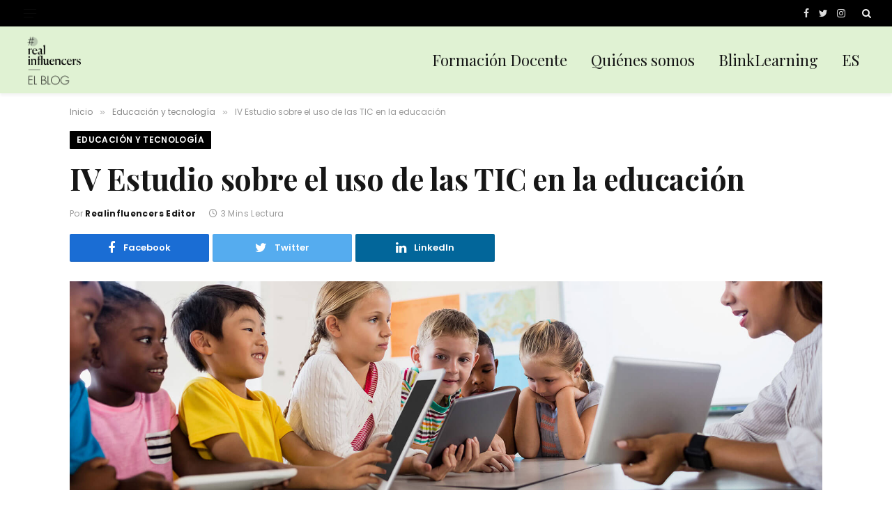

--- FILE ---
content_type: text/html; charset=UTF-8
request_url: https://www.realinfluencers.es/2018/11/13/iv-estudio-sobre-el-uso-de-la-tecnologia-en-la-educacion/
body_size: 14466
content:

<!DOCTYPE html>
<html lang="es-ES" class="s-light site-s-light">

<head>

	<meta charset="UTF-8" />
	<meta name="viewport" content="width=device-width, initial-scale=1" />
	<meta name='robots' content='index, follow, max-image-preview:large, max-snippet:-1, max-video-preview:-1' />
<link rel="alternate" hreflang="es" href="https://www.realinfluencers.es/2018/11/13/iv-estudio-sobre-el-uso-de-la-tecnologia-en-la-educacion/" />
<link rel="alternate" hreflang="x-default" href="https://www.realinfluencers.es/2018/11/13/iv-estudio-sobre-el-uso-de-la-tecnologia-en-la-educacion/" />

	<!-- This site is optimized with the Yoast SEO plugin v19.1 - https://yoast.com/wordpress/plugins/seo/ -->
	<title>IV Estudio sobre el uso de las TIC en la educación - Realinfluencers</title><link rel="preload" as="image" imagesrcset="https://www.realinfluencers.es/wp-content/uploads/2018/11/portada-entrada-estu.jpg" imagesizes="(max-width: 1200px) 100vw, 1200px" /><link rel="preload" as="font" href="https://www.realinfluencers.es/wp-content/themes/smart-mag/css/icons/fonts/ts-icons.woff2?v2.3" type="font/woff2" crossorigin="anonymous" />
	<meta name="description" content="Ya tenemos los resultados de nuestro Estudio sobre el uso de las TIC en la educación. Este año destaca por la inclusión de 5 países." />
	<link rel="canonical" href="https://www.realinfluencers.es/2018/11/13/iv-estudio-sobre-el-uso-de-la-tecnologia-en-la-educacion/" />
	<meta property="og:locale" content="es_ES" />
	<meta property="og:type" content="article" />
	<meta property="og:title" content="IV Estudio sobre el uso de las TIC en la educación - Realinfluencers" />
	<meta property="og:description" content="Ya tenemos los resultados de nuestro Estudio sobre el uso de las TIC en la educación. Este año destaca por la inclusión de 5 países." />
	<meta property="og:url" content="https://www.realinfluencers.es/2018/11/13/iv-estudio-sobre-el-uso-de-la-tecnologia-en-la-educacion/" />
	<meta property="og:site_name" content="Realinfluencers" />
	<meta property="article:publisher" content="https://www.facebook.com/blinklearning/" />
	<meta property="article:published_time" content="2018-11-13T09:19:04+00:00" />
	<meta property="article:modified_time" content="2020-01-16T15:24:51+00:00" />
	<meta property="og:image" content="https://www.realinfluencers.es/wp-content/uploads/2018/11/portada-entrada-estu.jpg" />
	<meta property="og:image:width" content="1920" />
	<meta property="og:image:height" content="992" />
	<meta property="og:image:type" content="image/jpeg" />
	<meta name="twitter:card" content="summary" />
	<meta name="twitter:creator" content="@Blinklearning" />
	<meta name="twitter:site" content="@Blinklearning" />
	<meta name="twitter:label1" content="Escrito por" />
	<meta name="twitter:data1" content="Realinfluencers Editor" />
	<meta name="twitter:label2" content="Tiempo de lectura" />
	<meta name="twitter:data2" content="3 minutos" />
	<script type="application/ld+json" class="yoast-schema-graph">{"@context":"https://schema.org","@graph":[{"@type":"Organization","@id":"https://www.realinfluencers.es/#organization","name":"BlinkLearning","url":"https://www.realinfluencers.es/","sameAs":["https://www.instagram.com/blinklearning_/","https://es.linkedin.com/company/blinklearning","https://www.youtube.com/user/blinklearning","https://www.facebook.com/blinklearning/","https://twitter.com/Blinklearning"],"logo":{"@type":"ImageObject","inLanguage":"es","@id":"https://www.realinfluencers.es/#/schema/logo/image/","url":"https://www.realinfluencers.es/wp-content/uploads/2019/09/Blink-fondoblanco.png","contentUrl":"https://www.realinfluencers.es/wp-content/uploads/2019/09/Blink-fondoblanco.png","width":1183,"height":624,"caption":"BlinkLearning"},"image":{"@id":"https://www.realinfluencers.es/#/schema/logo/image/"}},{"@type":"WebSite","@id":"https://www.realinfluencers.es/#website","url":"https://www.realinfluencers.es/","name":"Realinfluencers","description":"Formación continua para docentes","publisher":{"@id":"https://www.realinfluencers.es/#organization"},"potentialAction":[{"@type":"SearchAction","target":{"@type":"EntryPoint","urlTemplate":"https://www.realinfluencers.es/?s={search_term_string}"},"query-input":"required name=search_term_string"}],"inLanguage":"es"},{"@type":"ImageObject","inLanguage":"es","@id":"https://www.realinfluencers.es/2018/11/13/iv-estudio-sobre-el-uso-de-la-tecnologia-en-la-educacion/#primaryimage","url":"https://www.realinfluencers.es/wp-content/uploads/2018/11/portada-entrada-estu.jpg","contentUrl":"https://www.realinfluencers.es/wp-content/uploads/2018/11/portada-entrada-estu.jpg","width":1920,"height":992,"caption":"Survey on the Use of Technology in Education"},{"@type":"WebPage","@id":"https://www.realinfluencers.es/2018/11/13/iv-estudio-sobre-el-uso-de-la-tecnologia-en-la-educacion/#webpage","url":"https://www.realinfluencers.es/2018/11/13/iv-estudio-sobre-el-uso-de-la-tecnologia-en-la-educacion/","name":"IV Estudio sobre el uso de las TIC en la educación - Realinfluencers","isPartOf":{"@id":"https://www.realinfluencers.es/#website"},"primaryImageOfPage":{"@id":"https://www.realinfluencers.es/2018/11/13/iv-estudio-sobre-el-uso-de-la-tecnologia-en-la-educacion/#primaryimage"},"datePublished":"2018-11-13T09:19:04+00:00","dateModified":"2020-01-16T15:24:51+00:00","description":"Ya tenemos los resultados de nuestro Estudio sobre el uso de las TIC en la educación. Este año destaca por la inclusión de 5 países.","breadcrumb":{"@id":"https://www.realinfluencers.es/2018/11/13/iv-estudio-sobre-el-uso-de-la-tecnologia-en-la-educacion/#breadcrumb"},"inLanguage":"es","potentialAction":[{"@type":"ReadAction","target":["https://www.realinfluencers.es/2018/11/13/iv-estudio-sobre-el-uso-de-la-tecnologia-en-la-educacion/"]}]},{"@type":"BreadcrumbList","@id":"https://www.realinfluencers.es/2018/11/13/iv-estudio-sobre-el-uso-de-la-tecnologia-en-la-educacion/#breadcrumb","itemListElement":[{"@type":"ListItem","position":1,"name":"Portada","item":"https://www.realinfluencers.es/"},{"@type":"ListItem","position":2,"name":"IV Estudio sobre el uso de las TIC en la educación"}]},{"@type":"Article","@id":"https://www.realinfluencers.es/2018/11/13/iv-estudio-sobre-el-uso-de-la-tecnologia-en-la-educacion/#article","isPartOf":{"@id":"https://www.realinfluencers.es/2018/11/13/iv-estudio-sobre-el-uso-de-la-tecnologia-en-la-educacion/#webpage"},"author":{"@id":"https://www.realinfluencers.es/#/schema/person/df5e11479909b05a948d2b1292167fc4"},"headline":"IV Estudio sobre el uso de las TIC en la educación","datePublished":"2018-11-13T09:19:04+00:00","dateModified":"2020-01-16T15:24:51+00:00","mainEntityOfPage":{"@id":"https://www.realinfluencers.es/2018/11/13/iv-estudio-sobre-el-uso-de-la-tecnologia-en-la-educacion/#webpage"},"wordCount":639,"commentCount":10,"publisher":{"@id":"https://www.realinfluencers.es/#organization"},"image":{"@id":"https://www.realinfluencers.es/2018/11/13/iv-estudio-sobre-el-uso-de-la-tecnologia-en-la-educacion/#primaryimage"},"thumbnailUrl":"https://www.realinfluencers.es/wp-content/uploads/2018/11/portada-entrada-estu.jpg","keywords":["#realinfluencers","blinklearning","educación","estudiotic","tecnología"],"articleSection":["Educación y tecnología"],"inLanguage":"es","potentialAction":[{"@type":"CommentAction","name":"Comment","target":["https://www.realinfluencers.es/2018/11/13/iv-estudio-sobre-el-uso-de-la-tecnologia-en-la-educacion/#respond"]}]},{"@type":"Person","@id":"https://www.realinfluencers.es/#/schema/person/df5e11479909b05a948d2b1292167fc4","name":"Realinfluencers Editor","url":"https://www.realinfluencers.es/author/redaccion-realinfluencers/"}]}</script>
	<!-- / Yoast SEO plugin. -->


<link rel='dns-prefetch' href='//fonts.googleapis.com' />
<link rel='dns-prefetch' href='//s.w.org' />
<link rel="alternate" type="application/rss+xml" title="Realinfluencers &raquo; Feed" href="https://www.realinfluencers.es/feed/" />
<link rel="alternate" type="application/rss+xml" title="Realinfluencers &raquo; Feed de los comentarios" href="https://www.realinfluencers.es/comments/feed/" />
<link rel="alternate" type="application/rss+xml" title="Realinfluencers &raquo; Comentario IV Estudio sobre el uso de las TIC en la educación del feed" href="https://www.realinfluencers.es/2018/11/13/iv-estudio-sobre-el-uso-de-la-tecnologia-en-la-educacion/feed/" />
<script type="text/javascript">
window._wpemojiSettings = {"baseUrl":"https:\/\/s.w.org\/images\/core\/emoji\/14.0.0\/72x72\/","ext":".png","svgUrl":"https:\/\/s.w.org\/images\/core\/emoji\/14.0.0\/svg\/","svgExt":".svg","source":{"concatemoji":"https:\/\/www.realinfluencers.es\/wp-includes\/js\/wp-emoji-release.min.js?ver=6.0.11"}};
/*! This file is auto-generated */
!function(e,a,t){var n,r,o,i=a.createElement("canvas"),p=i.getContext&&i.getContext("2d");function s(e,t){var a=String.fromCharCode,e=(p.clearRect(0,0,i.width,i.height),p.fillText(a.apply(this,e),0,0),i.toDataURL());return p.clearRect(0,0,i.width,i.height),p.fillText(a.apply(this,t),0,0),e===i.toDataURL()}function c(e){var t=a.createElement("script");t.src=e,t.defer=t.type="text/javascript",a.getElementsByTagName("head")[0].appendChild(t)}for(o=Array("flag","emoji"),t.supports={everything:!0,everythingExceptFlag:!0},r=0;r<o.length;r++)t.supports[o[r]]=function(e){if(!p||!p.fillText)return!1;switch(p.textBaseline="top",p.font="600 32px Arial",e){case"flag":return s([127987,65039,8205,9895,65039],[127987,65039,8203,9895,65039])?!1:!s([55356,56826,55356,56819],[55356,56826,8203,55356,56819])&&!s([55356,57332,56128,56423,56128,56418,56128,56421,56128,56430,56128,56423,56128,56447],[55356,57332,8203,56128,56423,8203,56128,56418,8203,56128,56421,8203,56128,56430,8203,56128,56423,8203,56128,56447]);case"emoji":return!s([129777,127995,8205,129778,127999],[129777,127995,8203,129778,127999])}return!1}(o[r]),t.supports.everything=t.supports.everything&&t.supports[o[r]],"flag"!==o[r]&&(t.supports.everythingExceptFlag=t.supports.everythingExceptFlag&&t.supports[o[r]]);t.supports.everythingExceptFlag=t.supports.everythingExceptFlag&&!t.supports.flag,t.DOMReady=!1,t.readyCallback=function(){t.DOMReady=!0},t.supports.everything||(n=function(){t.readyCallback()},a.addEventListener?(a.addEventListener("DOMContentLoaded",n,!1),e.addEventListener("load",n,!1)):(e.attachEvent("onload",n),a.attachEvent("onreadystatechange",function(){"complete"===a.readyState&&t.readyCallback()})),(e=t.source||{}).concatemoji?c(e.concatemoji):e.wpemoji&&e.twemoji&&(c(e.twemoji),c(e.wpemoji)))}(window,document,window._wpemojiSettings);
</script>
<style type="text/css">
img.wp-smiley,
img.emoji {
	display: inline !important;
	border: none !important;
	box-shadow: none !important;
	height: 1em !important;
	width: 1em !important;
	margin: 0 0.07em !important;
	vertical-align: -0.1em !important;
	background: none !important;
	padding: 0 !important;
}
</style>
	<link rel='stylesheet' id='sdm-styles-css'  href='https://www.realinfluencers.es/wp-content/plugins/simple-download-monitor/css/sdm_wp_styles.css?ver=6.0.11' type='text/css' media='all' />
<link rel='stylesheet' id='wp-block-library-css'  href='https://www.realinfluencers.es/wp-includes/css/dist/block-library/style.min.css?ver=6.0.11' type='text/css' media='all' />
<style id='global-styles-inline-css' type='text/css'>
body{--wp--preset--color--black: #000000;--wp--preset--color--cyan-bluish-gray: #abb8c3;--wp--preset--color--white: #ffffff;--wp--preset--color--pale-pink: #f78da7;--wp--preset--color--vivid-red: #cf2e2e;--wp--preset--color--luminous-vivid-orange: #ff6900;--wp--preset--color--luminous-vivid-amber: #fcb900;--wp--preset--color--light-green-cyan: #7bdcb5;--wp--preset--color--vivid-green-cyan: #00d084;--wp--preset--color--pale-cyan-blue: #8ed1fc;--wp--preset--color--vivid-cyan-blue: #0693e3;--wp--preset--color--vivid-purple: #9b51e0;--wp--preset--gradient--vivid-cyan-blue-to-vivid-purple: linear-gradient(135deg,rgba(6,147,227,1) 0%,rgb(155,81,224) 100%);--wp--preset--gradient--light-green-cyan-to-vivid-green-cyan: linear-gradient(135deg,rgb(122,220,180) 0%,rgb(0,208,130) 100%);--wp--preset--gradient--luminous-vivid-amber-to-luminous-vivid-orange: linear-gradient(135deg,rgba(252,185,0,1) 0%,rgba(255,105,0,1) 100%);--wp--preset--gradient--luminous-vivid-orange-to-vivid-red: linear-gradient(135deg,rgba(255,105,0,1) 0%,rgb(207,46,46) 100%);--wp--preset--gradient--very-light-gray-to-cyan-bluish-gray: linear-gradient(135deg,rgb(238,238,238) 0%,rgb(169,184,195) 100%);--wp--preset--gradient--cool-to-warm-spectrum: linear-gradient(135deg,rgb(74,234,220) 0%,rgb(151,120,209) 20%,rgb(207,42,186) 40%,rgb(238,44,130) 60%,rgb(251,105,98) 80%,rgb(254,248,76) 100%);--wp--preset--gradient--blush-light-purple: linear-gradient(135deg,rgb(255,206,236) 0%,rgb(152,150,240) 100%);--wp--preset--gradient--blush-bordeaux: linear-gradient(135deg,rgb(254,205,165) 0%,rgb(254,45,45) 50%,rgb(107,0,62) 100%);--wp--preset--gradient--luminous-dusk: linear-gradient(135deg,rgb(255,203,112) 0%,rgb(199,81,192) 50%,rgb(65,88,208) 100%);--wp--preset--gradient--pale-ocean: linear-gradient(135deg,rgb(255,245,203) 0%,rgb(182,227,212) 50%,rgb(51,167,181) 100%);--wp--preset--gradient--electric-grass: linear-gradient(135deg,rgb(202,248,128) 0%,rgb(113,206,126) 100%);--wp--preset--gradient--midnight: linear-gradient(135deg,rgb(2,3,129) 0%,rgb(40,116,252) 100%);--wp--preset--duotone--dark-grayscale: url('#wp-duotone-dark-grayscale');--wp--preset--duotone--grayscale: url('#wp-duotone-grayscale');--wp--preset--duotone--purple-yellow: url('#wp-duotone-purple-yellow');--wp--preset--duotone--blue-red: url('#wp-duotone-blue-red');--wp--preset--duotone--midnight: url('#wp-duotone-midnight');--wp--preset--duotone--magenta-yellow: url('#wp-duotone-magenta-yellow');--wp--preset--duotone--purple-green: url('#wp-duotone-purple-green');--wp--preset--duotone--blue-orange: url('#wp-duotone-blue-orange');--wp--preset--font-size--small: 13px;--wp--preset--font-size--medium: 20px;--wp--preset--font-size--large: 36px;--wp--preset--font-size--x-large: 42px;}.has-black-color{color: var(--wp--preset--color--black) !important;}.has-cyan-bluish-gray-color{color: var(--wp--preset--color--cyan-bluish-gray) !important;}.has-white-color{color: var(--wp--preset--color--white) !important;}.has-pale-pink-color{color: var(--wp--preset--color--pale-pink) !important;}.has-vivid-red-color{color: var(--wp--preset--color--vivid-red) !important;}.has-luminous-vivid-orange-color{color: var(--wp--preset--color--luminous-vivid-orange) !important;}.has-luminous-vivid-amber-color{color: var(--wp--preset--color--luminous-vivid-amber) !important;}.has-light-green-cyan-color{color: var(--wp--preset--color--light-green-cyan) !important;}.has-vivid-green-cyan-color{color: var(--wp--preset--color--vivid-green-cyan) !important;}.has-pale-cyan-blue-color{color: var(--wp--preset--color--pale-cyan-blue) !important;}.has-vivid-cyan-blue-color{color: var(--wp--preset--color--vivid-cyan-blue) !important;}.has-vivid-purple-color{color: var(--wp--preset--color--vivid-purple) !important;}.has-black-background-color{background-color: var(--wp--preset--color--black) !important;}.has-cyan-bluish-gray-background-color{background-color: var(--wp--preset--color--cyan-bluish-gray) !important;}.has-white-background-color{background-color: var(--wp--preset--color--white) !important;}.has-pale-pink-background-color{background-color: var(--wp--preset--color--pale-pink) !important;}.has-vivid-red-background-color{background-color: var(--wp--preset--color--vivid-red) !important;}.has-luminous-vivid-orange-background-color{background-color: var(--wp--preset--color--luminous-vivid-orange) !important;}.has-luminous-vivid-amber-background-color{background-color: var(--wp--preset--color--luminous-vivid-amber) !important;}.has-light-green-cyan-background-color{background-color: var(--wp--preset--color--light-green-cyan) !important;}.has-vivid-green-cyan-background-color{background-color: var(--wp--preset--color--vivid-green-cyan) !important;}.has-pale-cyan-blue-background-color{background-color: var(--wp--preset--color--pale-cyan-blue) !important;}.has-vivid-cyan-blue-background-color{background-color: var(--wp--preset--color--vivid-cyan-blue) !important;}.has-vivid-purple-background-color{background-color: var(--wp--preset--color--vivid-purple) !important;}.has-black-border-color{border-color: var(--wp--preset--color--black) !important;}.has-cyan-bluish-gray-border-color{border-color: var(--wp--preset--color--cyan-bluish-gray) !important;}.has-white-border-color{border-color: var(--wp--preset--color--white) !important;}.has-pale-pink-border-color{border-color: var(--wp--preset--color--pale-pink) !important;}.has-vivid-red-border-color{border-color: var(--wp--preset--color--vivid-red) !important;}.has-luminous-vivid-orange-border-color{border-color: var(--wp--preset--color--luminous-vivid-orange) !important;}.has-luminous-vivid-amber-border-color{border-color: var(--wp--preset--color--luminous-vivid-amber) !important;}.has-light-green-cyan-border-color{border-color: var(--wp--preset--color--light-green-cyan) !important;}.has-vivid-green-cyan-border-color{border-color: var(--wp--preset--color--vivid-green-cyan) !important;}.has-pale-cyan-blue-border-color{border-color: var(--wp--preset--color--pale-cyan-blue) !important;}.has-vivid-cyan-blue-border-color{border-color: var(--wp--preset--color--vivid-cyan-blue) !important;}.has-vivid-purple-border-color{border-color: var(--wp--preset--color--vivid-purple) !important;}.has-vivid-cyan-blue-to-vivid-purple-gradient-background{background: var(--wp--preset--gradient--vivid-cyan-blue-to-vivid-purple) !important;}.has-light-green-cyan-to-vivid-green-cyan-gradient-background{background: var(--wp--preset--gradient--light-green-cyan-to-vivid-green-cyan) !important;}.has-luminous-vivid-amber-to-luminous-vivid-orange-gradient-background{background: var(--wp--preset--gradient--luminous-vivid-amber-to-luminous-vivid-orange) !important;}.has-luminous-vivid-orange-to-vivid-red-gradient-background{background: var(--wp--preset--gradient--luminous-vivid-orange-to-vivid-red) !important;}.has-very-light-gray-to-cyan-bluish-gray-gradient-background{background: var(--wp--preset--gradient--very-light-gray-to-cyan-bluish-gray) !important;}.has-cool-to-warm-spectrum-gradient-background{background: var(--wp--preset--gradient--cool-to-warm-spectrum) !important;}.has-blush-light-purple-gradient-background{background: var(--wp--preset--gradient--blush-light-purple) !important;}.has-blush-bordeaux-gradient-background{background: var(--wp--preset--gradient--blush-bordeaux) !important;}.has-luminous-dusk-gradient-background{background: var(--wp--preset--gradient--luminous-dusk) !important;}.has-pale-ocean-gradient-background{background: var(--wp--preset--gradient--pale-ocean) !important;}.has-electric-grass-gradient-background{background: var(--wp--preset--gradient--electric-grass) !important;}.has-midnight-gradient-background{background: var(--wp--preset--gradient--midnight) !important;}.has-small-font-size{font-size: var(--wp--preset--font-size--small) !important;}.has-medium-font-size{font-size: var(--wp--preset--font-size--medium) !important;}.has-large-font-size{font-size: var(--wp--preset--font-size--large) !important;}.has-x-large-font-size{font-size: var(--wp--preset--font-size--x-large) !important;}
</style>
<link rel='stylesheet' id='contact-form-7-css'  href='https://www.realinfluencers.es/wp-content/plugins/contact-form-7/includes/css/styles.css?ver=5.5.6.1' type='text/css' media='all' />
<link rel='stylesheet' id='tfba_socialfeed_style-css'  href='https://www.realinfluencers.es/wp-content/plugins/twitter-feed-by-arrowplugins-premium-1.0/includes/../css/jquery.socialfeed.css?ver=1.0.0' type='text/css' media='all' />
<link rel='stylesheet' id='wpml-legacy-dropdown-0-css'  href='//www.realinfluencers.es/wp-content/plugins/sitepress-multilingual-cms/templates/language-switchers/legacy-dropdown/style.min.css?ver=1' type='text/css' media='all' />
<link rel='stylesheet' id='wpml-legacy-horizontal-list-0-css'  href='//www.realinfluencers.es/wp-content/plugins/sitepress-multilingual-cms/templates/language-switchers/legacy-list-horizontal/style.min.css?ver=1' type='text/css' media='all' />
<link rel='stylesheet' id='wpml-menu-item-0-css'  href='//www.realinfluencers.es/wp-content/plugins/sitepress-multilingual-cms/templates/language-switchers/menu-item/style.min.css?ver=1' type='text/css' media='all' />
<link rel='stylesheet' id='cms-navigation-style-base-css'  href='https://www.realinfluencers.es/wp-content/plugins/wpml-cms-nav/res/css/cms-navigation-base.css?ver=1.5.5' type='text/css' media='screen' />
<link rel='stylesheet' id='cms-navigation-style-css'  href='https://www.realinfluencers.es/wp-content/plugins/wpml-cms-nav/res/css/cms-navigation.css?ver=1.5.5' type='text/css' media='screen' />
<link rel='stylesheet' id='smartmag-core-css'  href='https://www.realinfluencers.es/wp-content/themes/smart-mag/style.css?ver=8.0.6' type='text/css' media='all' />
<style id='smartmag-core-inline-css' type='text/css'>
:root { --c-main: #000000;
--c-main-rgb: 0,0,0;
--text-font: "Poppins", system-ui, -apple-system, "Segoe UI", Arial, sans-serif;
--body-font: "Poppins", system-ui, -apple-system, "Segoe UI", Arial, sans-serif;
--ui-font: "Poppins", system-ui, -apple-system, "Segoe UI", Arial, sans-serif;
--title-font: "Poppins", system-ui, -apple-system, "Segoe UI", Arial, sans-serif;
--h-font: "Poppins", system-ui, -apple-system, "Segoe UI", Arial, sans-serif;
--title-font: "Playfair Display", system-ui, -apple-system, "Segoe UI", Arial, sans-serif;
--h-font: "Playfair Display", system-ui, -apple-system, "Segoe UI", Arial, sans-serif;
--title-size-xs: 0px;
--title-size-s: 0px;
--title-size-xl: 21px;
--title-fw-semi: 0;
--main-width: 1080px;
--wrap-padding: 30px;
--excerpt-size: 14px; }
.wrap { width: 100%; }
.main-wrap > .main { margin-top: 0px; }
.main-sidebar .widget-title { --space-below: 0px; }
.smart-head-main { --c-shadow: rgba(0,0,0,0.05); }
.smart-head-main .smart-head-top { --head-h: 38px; }
.smart-head-main .smart-head-mid { --head-h: 96px; background-color: #e0f2d3; border-top-width: 0px; }
.smart-head-main .smart-head-mid > .inner { padding-bottom: 0px; }
.navigation { font-family: "Poppins", system-ui, -apple-system, "Segoe UI", Arial, sans-serif; }
.navigation-main .menu > li > a { font-family: "Playfair Display", system-ui, -apple-system, "Segoe UI", Arial, sans-serif; font-size: 22px; font-weight: 200; font-style: normal; text-transform: initial; }
.navigation-main .menu > li li a { font-family: "Poppins", system-ui, -apple-system, "Segoe UI", Arial, sans-serif; }
.s-light .sub-cats { background-color: #000000; }
.smart-head-mobile .smart-head-sticky { max-height: 0px; --head-h: 0px; }
.smart-head-mobile .smart-head-top { border-bottom-width: 0px; }
.smart-head-mobile .smart-head-mid { --head-h: 57px; background-color: #e0f2d3; border-top-width: 3px; border-top-color: #e0f2d3; border-bottom-width: 0px; border-bottom-color: #e0f2d3; }
.s-dark .smart-head-mobile .smart-head-mid,
.smart-head-mobile .s-dark.smart-head-mid { border-bottom-color: #000000; }
.mobile-menu { font-family: "Playfair Display", system-ui, -apple-system, "Segoe UI", Arial, sans-serif; font-weight: normal; font-style: normal; text-transform: initial; }
.smart-head-main .logo-is-image { padding-top: 2px; }
.smart-head-main { --c-hamburger: #0f0f0f; }
.smart-head-main .offcanvas-toggle:hover { --c-hamburger: #8e8e8e; }
.smart-head-main .offcanvas-toggle { transform: scale(0.7); }
.smart-head-main .hamburger-icon { --line-weight: 1px; }
.smart-head-mobile { --c-hamburger: #0a0a0a; }
.smart-head-mobile .offcanvas-toggle:hover { --c-hamburger: #7f7f7f; }
.smart-head-mobile .offcanvas-toggle { transform: scale(0.9); }
.smart-head-mobile .hamburger-icon { --line-weight: 2.5px; --height: 17px; }
.smart-head-mobile .offcanvas-toggle { --item-mr: 1px; }
.upper-footer > .wrap { padding-top: 0px; }
.main-footer .lower-footer { background-color: #0f0f0f; }
.s-dark .lower-footer { background-color: #0a0a0a; }
.lower-footer { color: #e0f2d3; }
.s-dark .lower-footer { color: #e0f2d3; }
.main-footer .lower-footer { --c-links: #e0f2d3; --c-foot-menu: #e0f2d3; }
.s-dark .lower-footer { --c-links: #e0f2d3; --c-foot-menu: #e0f2d3; }
.lower-footer .inner { padding-top: 80px; padding-bottom: 80px; }
.post-meta .meta-item, .post-meta .text-in { font-size: 11px; font-weight: normal; text-transform: uppercase; letter-spacing: 0.03em; }
.post-meta .text-in, .post-meta .post-cat > a { font-size: 11px; }
.post-meta .post-cat > a { font-weight: bold; text-transform: uppercase; letter-spacing: 0.1em; }
.post-meta .post-author > a { font-weight: bold; }
.block-head .heading { font-family: "Roboto", system-ui, -apple-system, "Segoe UI", Arial, sans-serif; }
.loop-grid-base .post-title { font-size: 18px; font-weight: 600; }
.single .featured .ratio-is-custom { padding-bottom: calc(100% / 1); }
.single .featured .image-link { padding-bottom: initial; height: 300px; }
.post-meta-single .meta-item, .post-meta-single .text-in { font-size: 12px; font-weight: normal; text-transform: initial; }
.the-post-header .post-meta .post-title { font-family: "Playfair Display", system-ui, -apple-system, "Segoe UI", Arial, sans-serif; }
.entry-content { font-family: "Poppins", system-ui, -apple-system, "Segoe UI", Arial, sans-serif; font-size: 16px; }
.post-share-float .service { width: 38px; height: 34px; margin-bottom: 8px; font-size: 18px; }
.post-share-float .service:not(:hover) { color: #ffffff; }
.s-head-modern .sub-title { font-family: "Poppins", system-ui, -apple-system, "Segoe UI", Arial, sans-serif; font-weight: normal; font-style: normal; text-transform: initial; }
.site-s-light .s-head-modern-a .post-meta { --c-post-meta: #000000; }
.s-head-large .sub-title { font-family: "Poppins", system-ui, -apple-system, "Segoe UI", Arial, sans-serif; }
.site-s-light .s-head-large .sub-title { color: #666666; }
.site-s-light .s-head-large .post-meta { --c-post-meta: #9b9b9b; }
.s-post-large .post-content-wrap { display: grid; }
.s-post-large .entry-content { max-width: calc(0px + var(--p-spacious-pad)*2); justify-self: center; }
.post-cover .overlay { --grad-color: var(--c-main); }
@media (min-width: 1200px) { .post-cover .post-meta .post-title { font-size: 26px; } }
@media (min-width: 940px) and (max-width: 1200px) { .navigation-main .menu > li > a { font-size: calc(10px + (22px - 10px) * .7); } }
@media (min-width: 768px) and (max-width: 940px) { .ts-contain, .main { padding-left: 35px; padding-right: 35px; }
.mobile-menu { font-size: 25px; }
.single .featured .image-link { padding-bottom: initial; height: 250px; } }
@media (max-width: 767px) { .ts-contain, .main { padding-left: 25px; padding-right: 25px; }
.mobile-menu { font-size: 25px; line-height: 0.15; }
.single .featured .image-link { padding-bottom: initial; height: 200px; } }


</style>
<link rel='stylesheet' id='smartmag-magnific-popup-css'  href='https://www.realinfluencers.es/wp-content/themes/smart-mag/css/lightbox.css?ver=8.0.6' type='text/css' media='all' />
<link rel='stylesheet' id='smartmag-icons-css'  href='https://www.realinfluencers.es/wp-content/themes/smart-mag/css/icons/icons.css?ver=8.0.6' type='text/css' media='all' />
<link rel='stylesheet' id='smart-mag-child-css'  href='https://www.realinfluencers.es/wp-content/themes/smart-mag-child/style.css?ver=1.0' type='text/css' media='all' />
<link crossorigin="anonymous" rel='stylesheet' id='smartmag-gfonts-custom-css'  href='https://fonts.googleapis.com/css?family=Poppins%3A400%2C500%2C600%2C700%2Cnormal%7CPlayfair+Display%3A400%2C500%2C600%2C700%2C200%2Cnormal%7CRoboto%3A400%2C500%2C600%2C700&#038;display=swap' type='text/css' media='all' />
<script type='text/javascript' src='https://www.realinfluencers.es/wp-includes/js/jquery/jquery.min.js?ver=3.6.0' id='jquery-core-js'></script>
<script type='text/javascript' src='https://www.realinfluencers.es/wp-includes/js/jquery/jquery-migrate.min.js?ver=3.3.2' id='jquery-migrate-js'></script>
<script type='text/javascript' id='sdm-scripts-js-extra'>
/* <![CDATA[ */
var sdm_ajax_script = {"ajaxurl":"https:\/\/www.realinfluencers.es\/wp-admin\/admin-ajax.php"};
/* ]]> */
</script>
<script type='text/javascript' src='https://www.realinfluencers.es/wp-content/plugins/simple-download-monitor/js/sdm_wp_scripts.js?ver=6.0.11' id='sdm-scripts-js'></script>
<script type='text/javascript' src='https://www.realinfluencers.es/wp-content/plugins/twitter-feed-by-arrowplugins-premium-1.0/includes/../bower_components/codebird-js/codebird.js?ver=6.0.11' id='tfba_codebird-js'></script>
<script type='text/javascript' src='https://www.realinfluencers.es/wp-content/plugins/twitter-feed-by-arrowplugins-premium-1.0/includes/../bower_components/doT/doT.min.js?ver=6.0.11' id='tfba_doT-js'></script>
<script type='text/javascript' src='https://www.realinfluencers.es/wp-content/plugins/twitter-feed-by-arrowplugins-premium-1.0/includes/../bower_components/moment/min/moment.min.js?ver=6.0.11' id='tfba_moment-js'></script>
<script type='text/javascript' src='https://www.realinfluencers.es/wp-content/plugins/twitter-feed-by-arrowplugins-premium-1.0/includes/../bower_components/moment/locale/es.js?ver=6.0.11' id='tfba_moment_es-js'></script>
<script type='text/javascript' src='https://www.realinfluencers.es/wp-content/plugins/twitter-feed-by-arrowplugins-premium-1.0/includes/../js/jquery.socialfeed.js?ver=6.0.11' id='tfba_socialfeed-js'></script>
<script type='text/javascript' src='//www.realinfluencers.es/wp-content/plugins/sitepress-multilingual-cms/templates/language-switchers/legacy-dropdown/script.min.js?ver=1' id='wpml-legacy-dropdown-0-js'></script>
<link rel="https://api.w.org/" href="https://www.realinfluencers.es/wp-json/" /><link rel="alternate" type="application/json" href="https://www.realinfluencers.es/wp-json/wp/v2/posts/27804" /><link rel="EditURI" type="application/rsd+xml" title="RSD" href="https://www.realinfluencers.es/xmlrpc.php?rsd" />
<link rel="wlwmanifest" type="application/wlwmanifest+xml" href="https://www.realinfluencers.es/wp-includes/wlwmanifest.xml" /> 
<meta name="generator" content="WordPress 6.0.11" />
<link rel='shortlink' href='https://www.realinfluencers.es/?p=27804' />
<link rel="alternate" type="application/json+oembed" href="https://www.realinfluencers.es/wp-json/oembed/1.0/embed?url=https%3A%2F%2Fwww.realinfluencers.es%2F2018%2F11%2F13%2Fiv-estudio-sobre-el-uso-de-la-tecnologia-en-la-educacion%2F" />
<link rel="alternate" type="text/xml+oembed" href="https://www.realinfluencers.es/wp-json/oembed/1.0/embed?url=https%3A%2F%2Fwww.realinfluencers.es%2F2018%2F11%2F13%2Fiv-estudio-sobre-el-uso-de-la-tecnologia-en-la-educacion%2F&#038;format=xml" />
<meta name="generator" content="WPML ver:4.5.8 stt:1,2;" />

		<script>
		var BunyadSchemeKey = 'bunyad-scheme';
		(() => {
			const d = document.documentElement;
			const c = d.classList;
			const scheme = localStorage.getItem(BunyadSchemeKey);
			if (scheme) {
				d.dataset.origClass = c;
				scheme === 'dark' ? c.remove('s-light', 'site-s-light') : c.remove('s-dark', 'site-s-dark');
				c.add('site-s-' + scheme, 's-' + scheme);
			}
		})();
		</script>
		<link rel="amphtml" href="https://www.realinfluencers.es/2018/11/13/iv-estudio-sobre-el-uso-de-la-tecnologia-en-la-educacion/?amp=1"><script>
  (function(i,s,o,g,r,a,m){i['GoogleAnalyticsObject']=r;i[r]=i[r]||function(){
  (i[r].q=i[r].q||[]).push(arguments)},i[r].l=1*new Date();a=s.createElement(o),
  m=s.getElementsByTagName(o)[0];a.async=1;a.src=g;m.parentNode.insertBefore(a,m)
  })(window,document,'script','https://www.google-analytics.com/analytics.js','ga');

  ga('create', 'UA-90764226-1', 'auto');
  ga('send', 'pageview');

</script>

<!-- Google tag (gtag.js) -->
<script async src="https://www.googletagmanager.com/gtag/js?id=G-KP0VVS54ZJ"></script>
<script>
  window.dataLayer = window.dataLayer || [];
  function gtag(){dataLayer.push(arguments);}
  gtag('js', new Date());

  gtag('config', 'G-KP0VVS54ZJ');
</script><meta name="twitter:partner" content="tfwp"><link rel="icon" href="https://www.realinfluencers.es/wp-content/uploads/2022/05/Simbolo-150x150.png" sizes="32x32" />
<link rel="icon" href="https://www.realinfluencers.es/wp-content/uploads/2022/05/Simbolo-300x300.png" sizes="192x192" />
<link rel="apple-touch-icon" href="https://www.realinfluencers.es/wp-content/uploads/2022/05/Simbolo-300x300.png" />
<meta name="msapplication-TileImage" content="https://www.realinfluencers.es/wp-content/uploads/2022/05/Simbolo-300x300.png" />

<meta name="twitter:card" content="summary"><meta name="twitter:title" content="IV Estudio sobre el uso de las TIC en la educación"><meta name="twitter:description" content="Este año aumentamos la participación en el Estudio a un total de cinco países: Chile, Perú, Colombia, México y España."><meta name="twitter:image" content="https://www.realinfluencers.es/wp-content/uploads/2018/11/portada-entrada-estu.jpg"><meta name="twitter:image:alt" content="Survey on the Use of Technology in Education">
		<style type="text/css" id="wp-custom-css">
			.smart-head .logo-image {
	object-position: left center;
}

.mobile-menu li a {
	max-width: 100%;
	padding-right: 20px;
}

.off-canvas .ts-logo {
	justify-content: flex-start;
	margin-left: -20px;
}		</style>
		

</head>

<body class="post-template-default single single-post postid-27804 single-format-standard wp-custom-logo right-sidebar post-layout-large-image post-cat-6 has-lb has-lb-sm layout-normal elementor-default elementor-kit-31690">

<svg xmlns="http://www.w3.org/2000/svg" viewBox="0 0 0 0" width="0" height="0" focusable="false" role="none" style="visibility: hidden; position: absolute; left: -9999px; overflow: hidden;" ><defs><filter id="wp-duotone-dark-grayscale"><feColorMatrix color-interpolation-filters="sRGB" type="matrix" values=" .299 .587 .114 0 0 .299 .587 .114 0 0 .299 .587 .114 0 0 .299 .587 .114 0 0 " /><feComponentTransfer color-interpolation-filters="sRGB" ><feFuncR type="table" tableValues="0 0.49803921568627" /><feFuncG type="table" tableValues="0 0.49803921568627" /><feFuncB type="table" tableValues="0 0.49803921568627" /><feFuncA type="table" tableValues="1 1" /></feComponentTransfer><feComposite in2="SourceGraphic" operator="in" /></filter></defs></svg><svg xmlns="http://www.w3.org/2000/svg" viewBox="0 0 0 0" width="0" height="0" focusable="false" role="none" style="visibility: hidden; position: absolute; left: -9999px; overflow: hidden;" ><defs><filter id="wp-duotone-grayscale"><feColorMatrix color-interpolation-filters="sRGB" type="matrix" values=" .299 .587 .114 0 0 .299 .587 .114 0 0 .299 .587 .114 0 0 .299 .587 .114 0 0 " /><feComponentTransfer color-interpolation-filters="sRGB" ><feFuncR type="table" tableValues="0 1" /><feFuncG type="table" tableValues="0 1" /><feFuncB type="table" tableValues="0 1" /><feFuncA type="table" tableValues="1 1" /></feComponentTransfer><feComposite in2="SourceGraphic" operator="in" /></filter></defs></svg><svg xmlns="http://www.w3.org/2000/svg" viewBox="0 0 0 0" width="0" height="0" focusable="false" role="none" style="visibility: hidden; position: absolute; left: -9999px; overflow: hidden;" ><defs><filter id="wp-duotone-purple-yellow"><feColorMatrix color-interpolation-filters="sRGB" type="matrix" values=" .299 .587 .114 0 0 .299 .587 .114 0 0 .299 .587 .114 0 0 .299 .587 .114 0 0 " /><feComponentTransfer color-interpolation-filters="sRGB" ><feFuncR type="table" tableValues="0.54901960784314 0.98823529411765" /><feFuncG type="table" tableValues="0 1" /><feFuncB type="table" tableValues="0.71764705882353 0.25490196078431" /><feFuncA type="table" tableValues="1 1" /></feComponentTransfer><feComposite in2="SourceGraphic" operator="in" /></filter></defs></svg><svg xmlns="http://www.w3.org/2000/svg" viewBox="0 0 0 0" width="0" height="0" focusable="false" role="none" style="visibility: hidden; position: absolute; left: -9999px; overflow: hidden;" ><defs><filter id="wp-duotone-blue-red"><feColorMatrix color-interpolation-filters="sRGB" type="matrix" values=" .299 .587 .114 0 0 .299 .587 .114 0 0 .299 .587 .114 0 0 .299 .587 .114 0 0 " /><feComponentTransfer color-interpolation-filters="sRGB" ><feFuncR type="table" tableValues="0 1" /><feFuncG type="table" tableValues="0 0.27843137254902" /><feFuncB type="table" tableValues="0.5921568627451 0.27843137254902" /><feFuncA type="table" tableValues="1 1" /></feComponentTransfer><feComposite in2="SourceGraphic" operator="in" /></filter></defs></svg><svg xmlns="http://www.w3.org/2000/svg" viewBox="0 0 0 0" width="0" height="0" focusable="false" role="none" style="visibility: hidden; position: absolute; left: -9999px; overflow: hidden;" ><defs><filter id="wp-duotone-midnight"><feColorMatrix color-interpolation-filters="sRGB" type="matrix" values=" .299 .587 .114 0 0 .299 .587 .114 0 0 .299 .587 .114 0 0 .299 .587 .114 0 0 " /><feComponentTransfer color-interpolation-filters="sRGB" ><feFuncR type="table" tableValues="0 0" /><feFuncG type="table" tableValues="0 0.64705882352941" /><feFuncB type="table" tableValues="0 1" /><feFuncA type="table" tableValues="1 1" /></feComponentTransfer><feComposite in2="SourceGraphic" operator="in" /></filter></defs></svg><svg xmlns="http://www.w3.org/2000/svg" viewBox="0 0 0 0" width="0" height="0" focusable="false" role="none" style="visibility: hidden; position: absolute; left: -9999px; overflow: hidden;" ><defs><filter id="wp-duotone-magenta-yellow"><feColorMatrix color-interpolation-filters="sRGB" type="matrix" values=" .299 .587 .114 0 0 .299 .587 .114 0 0 .299 .587 .114 0 0 .299 .587 .114 0 0 " /><feComponentTransfer color-interpolation-filters="sRGB" ><feFuncR type="table" tableValues="0.78039215686275 1" /><feFuncG type="table" tableValues="0 0.94901960784314" /><feFuncB type="table" tableValues="0.35294117647059 0.47058823529412" /><feFuncA type="table" tableValues="1 1" /></feComponentTransfer><feComposite in2="SourceGraphic" operator="in" /></filter></defs></svg><svg xmlns="http://www.w3.org/2000/svg" viewBox="0 0 0 0" width="0" height="0" focusable="false" role="none" style="visibility: hidden; position: absolute; left: -9999px; overflow: hidden;" ><defs><filter id="wp-duotone-purple-green"><feColorMatrix color-interpolation-filters="sRGB" type="matrix" values=" .299 .587 .114 0 0 .299 .587 .114 0 0 .299 .587 .114 0 0 .299 .587 .114 0 0 " /><feComponentTransfer color-interpolation-filters="sRGB" ><feFuncR type="table" tableValues="0.65098039215686 0.40392156862745" /><feFuncG type="table" tableValues="0 1" /><feFuncB type="table" tableValues="0.44705882352941 0.4" /><feFuncA type="table" tableValues="1 1" /></feComponentTransfer><feComposite in2="SourceGraphic" operator="in" /></filter></defs></svg><svg xmlns="http://www.w3.org/2000/svg" viewBox="0 0 0 0" width="0" height="0" focusable="false" role="none" style="visibility: hidden; position: absolute; left: -9999px; overflow: hidden;" ><defs><filter id="wp-duotone-blue-orange"><feColorMatrix color-interpolation-filters="sRGB" type="matrix" values=" .299 .587 .114 0 0 .299 .587 .114 0 0 .299 .587 .114 0 0 .299 .587 .114 0 0 " /><feComponentTransfer color-interpolation-filters="sRGB" ><feFuncR type="table" tableValues="0.098039215686275 1" /><feFuncG type="table" tableValues="0 0.66274509803922" /><feFuncB type="table" tableValues="0.84705882352941 0.41960784313725" /><feFuncA type="table" tableValues="1 1" /></feComponentTransfer><feComposite in2="SourceGraphic" operator="in" /></filter></defs></svg>

<div class="main-wrap">

	
<div class="off-canvas-backdrop"></div>
<div class="mobile-menu-container off-canvas s-dark" id="off-canvas">

	<div class="off-canvas-head">
		<a href="#" class="close"><i class="tsi tsi-times"></i></a>

		<div class="ts-logo">
					</div>
	</div>

	<div class="off-canvas-content">

					<ul class="mobile-menu"></ul>
		
					<div class="off-canvas-widgets">
				<div id="icl_lang_sel_widget-5" class="widget widget_icl_lang_sel_widget">
<div
	 class="wpml-ls-sidebars-smartmag-off-canvas wpml-ls wpml-ls-legacy-dropdown js-wpml-ls-legacy-dropdown">
	<ul>

		<li tabindex="0" class="wpml-ls-slot-smartmag-off-canvas wpml-ls-item wpml-ls-item-es wpml-ls-current-language wpml-ls-first-item wpml-ls-last-item wpml-ls-item-legacy-dropdown">
			<a href="#" class="js-wpml-ls-item-toggle wpml-ls-item-toggle">
                <span class="wpml-ls-native">ES</span></a>

			<ul class="wpml-ls-sub-menu">
							</ul>

		</li>

	</ul>
</div>
</div>			</div>
		
		
	</div>

</div>
<div class="smart-head smart-head-a smart-head-main" id="smart-head" data-sticky="auto" data-sticky-type="smart" data-sticky-full>
	
	<div class="smart-head-row smart-head-top s-dark smart-head-row-full">

		<div class="inner wrap">

							
				<div class="items items-left ">
				
<button class="offcanvas-toggle has-icon" type="button" aria-label="Menu">
	<span class="hamburger-icon hamburger-icon-a">
		<span class="inner"></span>
	</span>
</button>				</div>

							
				<div class="items items-center empty">
								</div>

							
				<div class="items items-right ">
				
		<div class="spc-social-block spc-social spc-social-a smart-head-social">
		
			
				<a href="https://www.facebook.com/FormacionContinuaParaDocentes" class="link service s-facebook" target="_blank" rel="noopener">
					<i class="icon tsi tsi-facebook"></i>
					<span class="visuallyhidden">Facebook</span>
				</a>
									
			
				<a href="https://twitter.com/realinfluencer_" class="link service s-twitter" target="_blank" rel="noopener">
					<i class="icon tsi tsi-twitter"></i>
					<span class="visuallyhidden">Twitter</span>
				</a>
									
			
				<a href="https://www.instagram.com/realinfluencers_/" class="link service s-instagram" target="_blank" rel="noopener">
					<i class="icon tsi tsi-instagram"></i>
					<span class="visuallyhidden">Instagram</span>
				</a>
									
			
		</div>

		

	<a href="#" class="search-icon has-icon-only is-icon" title="Search">
		<i class="tsi tsi-search"></i>
	</a>

				</div>

						
		</div>
	</div>

	
	<div class="smart-head-row smart-head-mid is-light smart-head-row-full">

		<div class="inner wrap">

							
				<div class="items items-left ">
					<a href="https://www.realinfluencers.es/" title="Realinfluencers" rel="home" class="logo-link ts-logo logo-is-image">
		<span>
			
				
					<img src="https://www.realinfluencers.es/wp-content/uploads/2022/06/Logotipo-negativo-sinfondo-1.png" class="logo-image logo-image-dark" alt="Realinfluencers" width="236" height="188"/><img src="https://www.realinfluencers.es/wp-content/uploads/2022/07/elblog2-4.png" class="logo-image" alt="Realinfluencers" width="414" height="330"/>
									 
					</span>
	</a>				</div>

							
				<div class="items items-center empty">
								</div>

							
				<div class="items items-right ">
					<div class="nav-wrap">
		<nav class="navigation navigation-main nav-hov-a">
			<ul id="menu-principal" class="menu"><li id="menu-item-31795" class="menu-item menu-item-type-custom menu-item-object-custom menu-item-31795"><a target="_blank" rel="noopener" href="https://www.realinfluencers.com/">Formación Docente</a></li>
<li id="menu-item-32206" class="menu-item menu-item-type-custom menu-item-object-custom menu-item-32206"><a target="_blank" rel="noopener" href="https://www.realinfluencers.com/sobre-nosotros">Quiénes somos</a></li>
<li id="menu-item-32125" class="menu-item menu-item-type-post_type menu-item-object-page menu-item-32125"><a href="https://www.realinfluencers.es/blinklearning/">BlinkLearning</a></li>
<li id="menu-item-wpml-ls-51-es" class="menu-item wpml-ls-slot-51 wpml-ls-item wpml-ls-item-es wpml-ls-current-language wpml-ls-menu-item wpml-ls-first-item wpml-ls-last-item menu-item-type-wpml_ls_menu_item menu-item-object-wpml_ls_menu_item menu-item-wpml-ls-51-es"><a title="ES" href="https://www.realinfluencers.es/2018/11/13/iv-estudio-sobre-el-uso-de-la-tecnologia-en-la-educacion/"><span class="wpml-ls-native" lang="es">ES</span></a></li>
</ul>		</nav>
	</div>
				</div>

						
		</div>
	</div>

	</div>
<div class="smart-head smart-head-a smart-head-mobile" id="smart-head-mobile" data-sticky="top" data-sticky-type="smart" data-sticky-full>
	
	<div class="smart-head-row smart-head-mid is-light smart-head-row-full">

		<div class="inner wrap">

							
				<div class="items items-left ">
					<a href="https://www.realinfluencers.es/" title="Realinfluencers" rel="home" class="logo-link ts-logo logo-is-image">
		<span>
			
				
					<img src="https://www.realinfluencers.es/wp-content/uploads/2022/06/Logotipo-negativo-sinfondo-1.png" class="logo-image logo-image-dark" alt="Realinfluencers" width="236" height="188"/><img src="https://www.realinfluencers.es/wp-content/uploads/2022/07/elblog2-4.png" class="logo-image" alt="Realinfluencers" width="414" height="330"/>
									 
					</span>
	</a>				</div>

							
				<div class="items items-center empty">
								</div>

							
				<div class="items items-right ">
				
<button class="offcanvas-toggle has-icon" type="button" aria-label="Menu">
	<span class="hamburger-icon hamburger-icon-a">
		<span class="inner"></span>
	</span>
</button>				</div>

						
		</div>
	</div>

	</div>
<nav class="breadcrumbs is-full-width breadcrumbs-a" id="breadcrumb"><div class="inner ts-contain "><span><a href="https://www.realinfluencers.es/"><span>Inicio</span></a></span><span class="delim">&raquo;</span><span><a href="https://www.realinfluencers.es/category/educacion-y-tecnologia/"><span>Educación y tecnología</span></a></span><span class="delim">&raquo;</span><span class="current">IV Estudio sobre el uso de las TIC en la educación</span></div></nav>
<div class="main ts-contain cf right-sidebar">
	
		
	<div class="s-head-large the-post-header s-head-modern s-head-large-image">
	<div class="post-meta post-meta-a post-meta-left post-meta-single has-below"><div class="post-meta-items meta-above"><span class="meta-item cat-labels">
						
						<a href="https://www.realinfluencers.es/category/educacion-y-tecnologia/" class="category" rel="category">Educación y tecnología</a>
					</span>
					</div><h1 class="is-title post-title">IV Estudio sobre el uso de las TIC en la educación</h1><div class="post-meta-items meta-below"><span class="has-next-icon meta-item post-author"><span class="by">Por</span> <a href="https://www.realinfluencers.es/author/redaccion-realinfluencers/" title="Entradas de Realinfluencers Editor" rel="author">Realinfluencers Editor</a></span><span class="meta-item read-time has-icon"><i class="tsi tsi-clock"></i>3 Mins Lectura</span></div></div>
<div class="post-share post-share-b spc-social-colors  post-share-b2">
	
		
		<a href="https://www.facebook.com/sharer.php?u=https%3A%2F%2Fwww.realinfluencers.es%2F2018%2F11%2F13%2Fiv-estudio-sobre-el-uso-de-la-tecnologia-en-la-educacion%2F" class="cf service s-facebook service-lg" 
			title="Share on Facebook" target="_blank" rel="nofollow noopener">
			<i class="tsi tsi-tsi tsi-facebook"></i>
			<span class="label">Facebook</span>
		</a>
			
		
		<a href="https://twitter.com/intent/tweet?url=https%3A%2F%2Fwww.realinfluencers.es%2F2018%2F11%2F13%2Fiv-estudio-sobre-el-uso-de-la-tecnologia-en-la-educacion%2F&#038;text=IV%20Estudio%20sobre%20el%20uso%20de%20las%20TIC%20en%20la%20educaci%C3%B3n" class="cf service s-twitter service-lg" 
			title="Share on Twitter" target="_blank" rel="nofollow noopener">
			<i class="tsi tsi-tsi tsi-twitter"></i>
			<span class="label">Twitter</span>
		</a>
			
		
		<a href="https://www.linkedin.com/shareArticle?mini=true&#038;url=https%3A%2F%2Fwww.realinfluencers.es%2F2018%2F11%2F13%2Fiv-estudio-sobre-el-uso-de-la-tecnologia-en-la-educacion%2F" class="cf service s-linkedin service-lg" 
			title="Share on LinkedIn" target="_blank" rel="nofollow noopener">
			<i class="tsi tsi-tsi tsi-linkedin"></i>
			<span class="label">LinkedIn</span>
		</a>
			
		
		
</div>
	
			<div class="single-featured">
				
	<div class="featured">
				
			<a href="https://www.realinfluencers.es/wp-content/uploads/2018/11/portada-entrada-estu.jpg" class="image-link media-ratio ratio-1-1" title="IV Estudio sobre el uso de las TIC en la educación"><img width="1200" height="1200" src="[data-uri]" class="attachment-large size-large lazyload wp-post-image" alt="Survey on the Use of Technology in Education" sizes="(max-width: 1200px) 100vw, 1200px" title="IV Estudio sobre el uso de las TIC en la educación" data-src="https://www.realinfluencers.es/wp-content/uploads/2018/11/portada-entrada-estu.jpg" /></a>		
						
			</div>

			</div>
	
</div>
<div class="ts-row">
	<div class="col-8 main-content">

		
		
		<div class="the-post s-post-large-image">

			<article id="post-27804" class="post-27804 post type-post status-publish format-standard has-post-thumbnail category-educacion-y-tecnologia tag-realinfluencers tag-blinklearning tag-educacion tag-estudiotic tag-tecnologia">
				
<div class="post-content-wrap has-share-float">
						<div class="post-share-float share-float-d is-hidden spc-social-colors spc-social-bg">
	<div class="inner">
					<span class="share-text">Comparte</span>
		
		<div class="services">
		
				
			<a href="https://www.facebook.com/sharer.php?u=https%3A%2F%2Fwww.realinfluencers.es%2F2018%2F11%2F13%2Fiv-estudio-sobre-el-uso-de-la-tecnologia-en-la-educacion%2F" class="cf service s-facebook" target="_blank" title="Facebook">
				<i class="tsi tsi-facebook"></i>
				<span class="label">Facebook</span>
			</a>
				
				
			<a href="https://twitter.com/intent/tweet?url=https%3A%2F%2Fwww.realinfluencers.es%2F2018%2F11%2F13%2Fiv-estudio-sobre-el-uso-de-la-tecnologia-en-la-educacion%2F&text=IV%20Estudio%20sobre%20el%20uso%20de%20las%20TIC%20en%20la%20educaci%C3%B3n" class="cf service s-twitter" target="_blank" title="Twitter">
				<i class="tsi tsi-twitter"></i>
				<span class="label">Twitter</span>
			</a>
				
				
			<a href="https://www.linkedin.com/shareArticle?mini=true&url=https%3A%2F%2Fwww.realinfluencers.es%2F2018%2F11%2F13%2Fiv-estudio-sobre-el-uso-de-la-tecnologia-en-la-educacion%2F" class="cf service s-linkedin" target="_blank" title="LinkedIn">
				<i class="tsi tsi-linkedin"></i>
				<span class="label">LinkedIn</span>
			</a>
				
				
			<a href="https://wa.me/?text=IV%20Estudio%20sobre%20el%20uso%20de%20las%20TIC%20en%20la%20educaci%C3%B3n%20https%3A%2F%2Fwww.realinfluencers.es%2F2018%2F11%2F13%2Fiv-estudio-sobre-el-uso-de-la-tecnologia-en-la-educacion%2F" class="cf service s-whatsapp" target="_blank" title="WhatsApp">
				<i class="tsi tsi-whatsapp"></i>
				<span class="label">WhatsApp</span>
			</a>
				
				
			<a href="mailto:?subject=IV%20Estudio%20sobre%20el%20uso%20de%20las%20TIC%20en%20la%20educaci%C3%B3n&body=https%3A%2F%2Fwww.realinfluencers.es%2F2018%2F11%2F13%2Fiv-estudio-sobre-el-uso-de-la-tecnologia-en-la-educacion%2F" class="cf service s-email" target="_blank" title="Email">
				<i class="tsi tsi-envelope-o"></i>
				<span class="label">Email</span>
			</a>
				
				
		</div>
	</div>		
</div>
			
	<div class="post-content cf entry-content content-spacious">

		
				
		<h3><strong>ACCEDE A LOS RESULTADOS AQUÍ:</strong></h3>
<p><strong><a href="https://www.realinfluencers.es/wp-content/uploads/2018/11/iv-estudio-tic-2018-espana.pdf">España</a> – <a href="https://www.realinfluencers.es/wp-content/uploads/2018/11/iv-estudio-tic-2018-mexico.pdf">México</a> – <a href="https://www.realinfluencers.es/wp-content/uploads/2018/11/iv-estudio-tic-2018-chile.pdf">Chile</a> – <a href="https://www.realinfluencers.es/wp-content/uploads/2018/11/iv-estudio-tic-2018-colombia.pdf">Colombia</a> – <a href="https://www.realinfluencers.es/wp-content/uploads/2018/11/AF_BLINK_informe-TIC-2018_Peru%CC%81.pdf">Perú</a></strong></p>
<hr />
<p><strong><br />
Madrid, 13 de noviembre de 2018.</strong> Por cuarto año consecutivo, ya tenemos los resultados de nuestro Estudio sobre el uso de las TIC en la educación, que este año destaca especialmente por la inclusión de datos comparativos entre cinco países.</p>
<p>Con casi 6000 encuestados, esta investigación ha tenido como objetivo principal conocer qué piensan los docentes sobre el estado de la educación en la actualidad, haciendo especial hincapié en la integración de las nuevas tecnologías en las aulas.</p>
<hr />
<p>Queremos agradecer a la <strong><a href="https://www.urjc.es/">Universidad Rey Juan Carlos</a>, <a href="http://www.eligeeducar.cl/">Elige Educar</a>, <a href="http://www.uniminuto.edu/">Corporación Universitaria Uniminuto de Dios</a>, <a href="https://observatorio.itesm.mx/">Innovación educativa del TEC de Monterrey</a> y <a href="https://www.gob.pe/minedu">Ministerio de Educación de Perú</a></strong> por apoyar la difusión del cuestionario.</p>
<hr />
<h3><strong><br />
Pero, ¿cuáles son las grandes ventajas de esta integración?</strong></h3>
<ul>
<li>En general, un 76% de los profesores encuestados coinciden en que la principal ventaja del uso de la tecnología en el aula es el <strong>acceso a mayor número de contenidos y recursos</strong>.</li>
<li>Un 66% considera que la tecnología es, a grandes rasgos, un beneficio para el <strong>aprendizaje autónomo</strong></li>
</ul>
<p><iframe loading="lazy" title="IV Estudio del uso de la tecnología en el aula | Blinklearning | Parte 1" width="709" height="399" src="https://www.youtube.com/embed/ouK7XIriv_k?feature=oembed" frameborder="0" allow="accelerometer; autoplay; clipboard-write; encrypted-media; gyroscope; picture-in-picture" allowfullscreen></iframe></p>
<h3><strong><br />
¿Y los mayores retos?</strong></h3>
<ul>
<li>En Latinoamérica, más de un 60% de los docentes encuestados opina que la conectividad es el principal reto en la introducción de las TIC en las aulas.</li>
<li>Para los españoles, el mayor reto lo encontramos en la formación del profesorado.</li>
<li>Otro problema a destacar es la <strong>falta de creatividad </strong>en los alumnos a la hora de extraer el máximo potencial de las herramientas a su alcance.</li>
<li>Más del 40% de los docentes encuestados opina que la mayor dificultad que observan en sus alumnos es la <strong>incapacidad para detectar fuentes de información fiables.</strong></li>
<li><strong>Alrededor de un 90% de docentes piensa que su profesión no está lo suficientemente valorada en la sociedad.<br />
</strong></li>
</ul>
<p><iframe loading="lazy" title="IV Estudio del uso de la tecnología en el aula | Blinklearning | Parte 2" width="709" height="399" src="https://www.youtube.com/embed/EaQSVrsJIfs?feature=oembed" frameborder="0" allow="accelerometer; autoplay; clipboard-write; encrypted-media; gyroscope; picture-in-picture" allowfullscreen></iframe></p>
<h3><strong>El papel del maestro actual</strong></h3>
<p>Asimismo, un año más hemos querido poner en valor la <strong>figura del maestro en la sociedad</strong>, reivindicando la importancia de su labor en la enseñanza mundial:</p>
<hr />
<p style="text-align: center;"><em>“El buen uso de los recursos tecnológicos en el escenario educativo beneficia también a quienes ejercemos la actividad docente, proporcionándonos bienestar y mayor eficacia en nuestra labor”.<br />
</em><strong>Julio Alberto Ríos Gallego</strong> – Fundador y productor de <a href="https://julioprofe.net/">www.julioprofe.net</a> – Colombia</p>
<p style="text-align: center;"><em>“La tecnología no reemplazará a los docentes. Por el contrario, hará más eficiente su labor”.<br />
</em><strong>Karina Fuerte</strong> – Editora en el <a href="https://observatorio.itesm.mx/">Observatorio de Innovación Educativa del Tecnológico de Monterrey</a> – México.</p>
<p style="text-align: center;"><em>“La tecnología educativa es la herramienta que nos permite ser aún más transversales dentro y fuera de nuestras aulas. La tecnología siempre se debe adaptar a nuestra metodología de trabajo y nunca al revés”<br />
</em><strong>Jorge Calvo Martín</strong> – Profesor en el <a href="https://www.colegioeuropeodemadrid.com/">Colegio Europeo de Madrid</a> – España</p>
<p><iframe loading="lazy" title="IV Estudio del uso de la tecnología en el aula | Blinklearning | Parte 3" width="709" height="399" src="https://www.youtube.com/embed/cP2calB_nmA?feature=oembed" frameborder="0" allow="accelerometer; autoplay; clipboard-write; encrypted-media; gyroscope; picture-in-picture" allowfullscreen></iframe></p>
<p>Para <strong>Gonzalo Baranda</strong>, director general de Blinklearning:</p>
<p style="text-align: center;"><strong><em>“El objetivo principal de este Estudio es aportar claves sobre cómo los docentes hacen uso de la tecnología. Queremos agradecer a los partners su implicación en la difusión y elaboración del cuestionario, permitiéndonos ampliar los países participantes”.</em></strong></p>
<p>El IV Estudio sobre el uso de las TIC en la educación ha sido posible gracias a todo el equipo de asesores que nos han ayudado en la expansión del cuestionario, incluyendo los temas más relevantes para la comunidad docente actual.</p>
<hr />
<p><strong>ACCEDE Y VISUALIZA LOS INFORMES AQUÍ:</strong></p>
<ul>
<li><strong><a href="https://www.realinfluencers.es/wp-content/uploads/2018/11/iv-estudio-tic-2018-espana.pdf">ESPAÑA</a></strong></li>
<li><strong><a href="https://www.realinfluencers.es/wp-content/uploads/2018/11/BLINK_informe-TIC-2018_Chile_online.pdf">CHILE</a></strong></li>
<li><strong><a href="https://www.realinfluencers.es/wp-content/uploads/2018/11/BLINK_informe-TIC-2018_Colombia_online.pdf">COLOMBIA</a></strong></li>
<li><strong><a href="https://www.realinfluencers.es/wp-content/uploads/2018/11/BLINK_informe-TIC-2018_Mexico_online.pdf">MÉXICO</a></strong></li>
<li><a href="https://www.realinfluencers.es/wp-content/uploads/2018/11/AF_BLINK_informe-TIC-2018_Peru%CC%81.pdf"><strong>PERÚ</strong></a></li>
</ul>
<hr />
<p>Para más información contacta en:<br />
<a href="mailto:comunicacion@blinklearning.com"><strong>comunicacion@blinklearning.com</strong></a></p>

				
		
		
		
	</div>
</div>
	
	<div class="the-post-tags"><a href="https://www.realinfluencers.es/tag/realinfluencers/" rel="tag">#realinfluencers</a> <a href="https://www.realinfluencers.es/tag/blinklearning/" rel="tag">blinklearning</a> <a href="https://www.realinfluencers.es/tag/educacion/" rel="tag">educación</a> <a href="https://www.realinfluencers.es/tag/estudiotic/" rel="tag">estudiotic</a> <a href="https://www.realinfluencers.es/tag/tecnologia/" rel="tag">tecnología</a></div>
			</article>

			


	<div class="author-box">
			<section class="author-info">
	
				
		<div class="description">
			<a href="https://www.realinfluencers.es/author/redaccion-realinfluencers/" title="Entradas de Realinfluencers Editor" rel="author">Realinfluencers Editor</a>			
			<ul class="social-icons">
						</ul>
			
			<p class="bio"></p>
		</div>
		
	</section>	</div>


	<section class="related-posts">
							
							
				<div class="block-head block-head-ac block-head-a block-head-a1 is-left">

					<h4 class="heading">Artículos relacionados </h4>					
									</div>
				
			
				<section class="block-wrap block-grid cols-gap-sm mb-none" data-id="1">

				
			<div class="block-content">
					
	<div class="loop loop-grid loop-grid-sm grid grid-3 md:grid-2 xs:grid-1">

					
<article class="l-post  grid-sm-post grid-post">

	
			<div class="media">

		
			<a href="https://www.realinfluencers.es/2025/11/25/the-silent-revolution-in-educational-publishing/" class="image-link media-ratio ar-bunyad-grid" title="The Silent Revolution in Educational Publishing"><span data-bgsrc="https://www.realinfluencers.es/wp-content/uploads/2025/11/la-gente-haciendo-un-apreton-de-mano-en-una-granja-de-servidores-basada-en-ia-comprobando-archivos-haciendo-negocios-450x253.jpg" class="img bg-cover wp-post-image attachment-bunyad-medium size-bunyad-medium lazyload" data-bgset="https://www.realinfluencers.es/wp-content/uploads/2025/11/la-gente-haciendo-un-apreton-de-mano-en-una-granja-de-servidores-basada-en-ia-comprobando-archivos-haciendo-negocios-450x253.jpg 450w, https://www.realinfluencers.es/wp-content/uploads/2025/11/la-gente-haciendo-un-apreton-de-mano-en-una-granja-de-servidores-basada-en-ia-comprobando-archivos-haciendo-negocios-300x169.jpg 300w, https://www.realinfluencers.es/wp-content/uploads/2025/11/la-gente-haciendo-un-apreton-de-mano-en-una-granja-de-servidores-basada-en-ia-comprobando-archivos-haciendo-negocios-1024x576.jpg 1024w, https://www.realinfluencers.es/wp-content/uploads/2025/11/la-gente-haciendo-un-apreton-de-mano-en-una-granja-de-servidores-basada-en-ia-comprobando-archivos-haciendo-negocios-768x432.jpg 768w, https://www.realinfluencers.es/wp-content/uploads/2025/11/la-gente-haciendo-un-apreton-de-mano-en-una-granja-de-servidores-basada-en-ia-comprobando-archivos-haciendo-negocios-1536x864.jpg 1536w, https://www.realinfluencers.es/wp-content/uploads/2025/11/la-gente-haciendo-un-apreton-de-mano-en-una-granja-de-servidores-basada-en-ia-comprobando-archivos-haciendo-negocios-2048x1152.jpg 2048w, https://www.realinfluencers.es/wp-content/uploads/2025/11/la-gente-haciendo-un-apreton-de-mano-en-una-granja-de-servidores-basada-en-ia-comprobando-archivos-haciendo-negocios-150x84.jpg 150w, https://www.realinfluencers.es/wp-content/uploads/2025/11/la-gente-haciendo-un-apreton-de-mano-en-una-granja-de-servidores-basada-en-ia-comprobando-archivos-haciendo-negocios-1200x675.jpg 1200w" data-sizes="(max-width: 339px) 100vw, 339px" role="img" aria-label="la-gente-haciendo-un-apreton-de-mano-en-una-granja-de-servidores-basada-en-ia-comprobando-archivos-haciendo-negocios-scaled"></span></a>			
			
			
			
		
		</div>
	

	
		<div class="content">

			<div class="post-meta post-meta-a has-below"><h2 class="is-title post-title"><a href="https://www.realinfluencers.es/2025/11/25/the-silent-revolution-in-educational-publishing/">The Silent Revolution in Educational Publishing</a></h2><div class="post-meta-items meta-below"><span class="meta-item post-author"><span class="by">Por</span> <a href="https://www.realinfluencers.es/author/redaccion-realinfluencers/" title="Entradas de Realinfluencers Editor" rel="author">Realinfluencers Editor</a></span><span class="meta-item has-next-icon post-cat">
						
						<a href="https://www.realinfluencers.es/category/blinklearning/" class="category" rel="category">BlinkLearning</a>
					</span>
					<span class="meta-item read-time has-icon"><i class="tsi tsi-clock"></i>2 Mins Lectura</span></div></div>			
			
			
		</div>

	
</article>					
<article class="l-post  grid-sm-post grid-post">

	
			<div class="media">

		
			<a href="https://www.realinfluencers.es/2025/09/02/european-accesibility-act-editorial-educativa/" class="image-link media-ratio ar-bunyad-grid" title="European Accessibility Act (EAA): Un valor Estratégico en la Editorial Educativa"><span data-bgsrc="https://www.realinfluencers.es/wp-content/uploads/2025/09/BLOG_BLINKLEARNING_ACCESBILIDAD_EDITORIALES-450x245.jpg" class="img bg-cover wp-post-image attachment-bunyad-medium size-bunyad-medium lazyload" data-bgset="https://www.realinfluencers.es/wp-content/uploads/2025/09/BLOG_BLINKLEARNING_ACCESBILIDAD_EDITORIALES-450x245.jpg 450w, https://www.realinfluencers.es/wp-content/uploads/2025/09/BLOG_BLINKLEARNING_ACCESBILIDAD_EDITORIALES-300x164.jpg 300w, https://www.realinfluencers.es/wp-content/uploads/2025/09/BLOG_BLINKLEARNING_ACCESBILIDAD_EDITORIALES-1024x559.jpg 1024w, https://www.realinfluencers.es/wp-content/uploads/2025/09/BLOG_BLINKLEARNING_ACCESBILIDAD_EDITORIALES-768x419.jpg 768w, https://www.realinfluencers.es/wp-content/uploads/2025/09/BLOG_BLINKLEARNING_ACCESBILIDAD_EDITORIALES-1536x838.jpg 1536w, https://www.realinfluencers.es/wp-content/uploads/2025/09/BLOG_BLINKLEARNING_ACCESBILIDAD_EDITORIALES-150x82.jpg 150w, https://www.realinfluencers.es/wp-content/uploads/2025/09/BLOG_BLINKLEARNING_ACCESBILIDAD_EDITORIALES-1200x654.jpg 1200w, https://www.realinfluencers.es/wp-content/uploads/2025/09/BLOG_BLINKLEARNING_ACCESBILIDAD_EDITORIALES.jpg 2048w" data-sizes="(max-width: 339px) 100vw, 339px" role="img" aria-label="Camino a la accesibilidad en editoriales del sector educativo"></span></a>			
			
			
			
		
		</div>
	

	
		<div class="content">

			<div class="post-meta post-meta-a has-below"><h2 class="is-title post-title"><a href="https://www.realinfluencers.es/2025/09/02/european-accesibility-act-editorial-educativa/">European Accessibility Act (EAA): Un valor Estratégico en la Editorial Educativa</a></h2><div class="post-meta-items meta-below"><span class="meta-item post-author"><span class="by">Por</span> <a href="https://www.realinfluencers.es/author/redaccion-realinfluencers/" title="Entradas de Realinfluencers Editor" rel="author">Realinfluencers Editor</a></span><span class="meta-item has-next-icon post-cat">
						
						<a href="https://www.realinfluencers.es/category/blinklearning/" class="category" rel="category">BlinkLearning</a>
					</span>
					<span class="meta-item read-time has-icon"><i class="tsi tsi-clock"></i>5 Mins Lectura</span></div></div>			
			
			
		</div>

	
</article>					
<article class="l-post  grid-sm-post grid-post">

	
			<div class="media">

		
			<a href="https://www.realinfluencers.es/2025/08/12/ia-en-educacion-mas-alla-del-rendimiento%ef%bf%bc/" class="image-link media-ratio ar-bunyad-grid" title="IA en educación: más alla del rendimiento"><span data-bgsrc="https://www.realinfluencers.es/wp-content/uploads/2025/08/inteligencia-artificial-en-educacion-chatgpt-1.jpg-1-450x245.jpg" class="img bg-cover wp-post-image attachment-bunyad-medium size-bunyad-medium lazyload" data-bgset="https://www.realinfluencers.es/wp-content/uploads/2025/08/inteligencia-artificial-en-educacion-chatgpt-1.jpg-1-450x245.jpg 450w, https://www.realinfluencers.es/wp-content/uploads/2025/08/inteligencia-artificial-en-educacion-chatgpt-1.jpg-1-300x164.jpg 300w, https://www.realinfluencers.es/wp-content/uploads/2025/08/inteligencia-artificial-en-educacion-chatgpt-1.jpg-1-1024x559.jpg 1024w, https://www.realinfluencers.es/wp-content/uploads/2025/08/inteligencia-artificial-en-educacion-chatgpt-1.jpg-1-768x419.jpg 768w, https://www.realinfluencers.es/wp-content/uploads/2025/08/inteligencia-artificial-en-educacion-chatgpt-1.jpg-1-1536x838.jpg 1536w, https://www.realinfluencers.es/wp-content/uploads/2025/08/inteligencia-artificial-en-educacion-chatgpt-1.jpg-1-2048x1117.jpg 2048w, https://www.realinfluencers.es/wp-content/uploads/2025/08/inteligencia-artificial-en-educacion-chatgpt-1.jpg-1-150x82.jpg 150w, https://www.realinfluencers.es/wp-content/uploads/2025/08/inteligencia-artificial-en-educacion-chatgpt-1.jpg-1-1200x655.jpg 1200w" data-sizes="(max-width: 339px) 100vw, 339px"></span></a>			
			
			
			
		
		</div>
	

	
		<div class="content">

			<div class="post-meta post-meta-a has-below"><h2 class="is-title post-title"><a href="https://www.realinfluencers.es/2025/08/12/ia-en-educacion-mas-alla-del-rendimiento%ef%bf%bc/">IA en educación: más alla del rendimiento</a></h2><div class="post-meta-items meta-below"><span class="meta-item post-author"><span class="by">Por</span> <a href="https://www.realinfluencers.es/author/redaccion-realinfluencers/" title="Entradas de Realinfluencers Editor" rel="author">Realinfluencers Editor</a></span><span class="meta-item has-next-icon post-cat">
						
						<a href="https://www.realinfluencers.es/category/blinklearning/" class="category" rel="category">BlinkLearning</a>
					</span>
					<span class="meta-item read-time has-icon"><i class="tsi tsi-clock"></i>7 Mins Lectura</span></div></div>			
			
			
		</div>

	
</article>		
	</div>

		
			</div>

		</section>
		
	</section>			
			<div class="comments">
							</div>

		</div>
	</div>
	
			
	
	<aside class="col-4 main-sidebar has-sep" data-sticky="1">
	
			<div class="inner theiaStickySidebar">
		
			<div id="media_image-2" class="widget widget_media_image"><a href="https://www.realinfluencers.com/"><img width="800" height="1920" src="[data-uri]" class="image wp-image-32567  attachment-full size-full lazyload" alt="" loading="lazy" style="max-width: 100%; height: auto;" sizes="(max-width: 800px) 100vw, 800px" data-srcset="https://www.realinfluencers.es/wp-content/uploads/2022/06/Banner_BLOG-600-×-1920-px.png 800w, https://www.realinfluencers.es/wp-content/uploads/2022/06/Banner_BLOG-600-×-1920-px-125x300.png 125w, https://www.realinfluencers.es/wp-content/uploads/2022/06/Banner_BLOG-600-×-1920-px-427x1024.png 427w, https://www.realinfluencers.es/wp-content/uploads/2022/06/Banner_BLOG-600-×-1920-px-768x1843.png 768w, https://www.realinfluencers.es/wp-content/uploads/2022/06/Banner_BLOG-600-×-1920-px-640x1536.png 640w, https://www.realinfluencers.es/wp-content/uploads/2022/06/Banner_BLOG-600-×-1920-px-150x360.png 150w, https://www.realinfluencers.es/wp-content/uploads/2022/06/Banner_BLOG-600-×-1920-px-450x1080.png 450w" data-src="https://www.realinfluencers.es/wp-content/uploads/2022/06/Banner_BLOG-600-×-1920-px.png" /></a></div>		</div>
	
	</aside>
	
</div>
	</div>

			<footer class="main-footer cols-gap-lg footer-bold s-dark">

					
	
			<div class="lower-footer bold-footer-lower">
			<div class="ts-contain inner">

				

				
		<div class="spc-social-block spc-social spc-social-b ">
		
			
				<a href="https://www.facebook.com/FormacionContinuaParaDocentes" class="link service s-facebook" target="_blank" rel="noopener">
					<i class="icon tsi tsi-facebook"></i>
					<span class="visuallyhidden">Facebook</span>
				</a>
									
			
				<a href="https://twitter.com/realinfluencer_" class="link service s-twitter" target="_blank" rel="noopener">
					<i class="icon tsi tsi-twitter"></i>
					<span class="visuallyhidden">Twitter</span>
				</a>
									
			
				<a href="https://www.instagram.com/realinfluencers_/" class="link service s-instagram" target="_blank" rel="noopener">
					<i class="icon tsi tsi-instagram"></i>
					<span class="visuallyhidden">Instagram</span>
				</a>
									
			
		</div>

		
				
				<div class="copyright">
					#Realinfluencers es una marca registrada.
Powered by Blinklearning © 2021				</div>
			</div>
		</div>		
			</footer>
		
	
</div><!-- .main-wrap -->



	<div class="search-modal-wrap" data-scheme="dark">
		<div class="search-modal-box" role="dialog" aria-modal="true">

			<form method="get" class="search-form" action="https://www.realinfluencers.es/">
				<input type="search" class="search-field live-search-query" name="s" placeholder="Search..." value="" required />

				<button type="submit" class="search-submit visuallyhidden">Submit</button>

				<p class="message">
					Type above and press <em>Enter</em> to search. Press <em>Esc</em> to cancel.				</p>
						
			</form>

		</div>
	</div>


    <script type="text/javascript">
        var templateUrl = 'https://www.realinfluencers.es';
        var post_id = '27804';
    </script>
    <script type="application/ld+json">{"@context":"http:\/\/schema.org","@type":"Article","headline":"IV Estudio sobre el uso de las TIC en la educaci\u00f3n","url":"https:\/\/www.realinfluencers.es\/2018\/11\/13\/iv-estudio-sobre-el-uso-de-la-tecnologia-en-la-educacion\/","image":{"@type":"ImageObject","url":"https:\/\/www.realinfluencers.es\/wp-content\/uploads\/2018\/11\/portada-entrada-estu.jpg","width":1920,"height":992},"datePublished":"2018-11-13T09:19:04+02:00","dateModified":"2020-01-16T15:24:51+02:00","author":{"@type":"Person","name":"Realinfluencers Editor"},"publisher":{"@type":"Organization","name":"Realinfluencers","sameAs":"https:\/\/www.realinfluencers.es","logo":{"@type":"ImageObject","url":"https:\/\/www.realinfluencers.es\/wp-content\/uploads\/2022\/07\/elblog2-4.png"}},"mainEntityOfPage":{"@type":"WebPage","@id":"https:\/\/www.realinfluencers.es\/2018\/11\/13\/iv-estudio-sobre-el-uso-de-la-tecnologia-en-la-educacion\/"}}</script>
<script data-cfasync="false">SphereCore_AutoPosts = [{"id":27784,"title":"6 herramientas para crear infograf\u00edas sin ser experto","url":"https:\/\/www.realinfluencers.es\/2018\/10\/24\/6-herramientas-para-crear-infografias-sin-ser-experto\/"},{"id":27776,"title":"9 #Realinfluencers que marcaron un antes y un despu\u00e9s en la historia de la educaci\u00f3n","url":"https:\/\/www.realinfluencers.es\/2018\/10\/23\/9-realinfluencers-que-marcaron-un-antes-y-un-despues-en-la-historia-de-la-educacion\/"},{"id":27762,"title":"Presentaciones online: c\u00f3mo triunfar sin recurrir a PowerPoint","url":"https:\/\/www.realinfluencers.es\/2018\/10\/19\/presentaciones-online-como-triunfar-sin-recurrir-a-powerpoint\/"},{"id":27739,"title":"#Realinfluencers: Vuelta al cole, tambi\u00e9n para los profes","url":"https:\/\/www.realinfluencers.es\/2018\/09\/20\/realinfluencers-vuelta-al-cole-tambien-para-los-profes\/"},{"id":27730,"title":"5 trucos de profesores para empezar el curso con garant\u00edas","url":"https:\/\/www.realinfluencers.es\/2018\/09\/17\/5-trucos-de-profesores-para-empezar-el-curso-con-garantias\/"},{"id":28211,"title":"The benefits of a digital backpack","url":"https:\/\/www.realinfluencers.es\/2018\/09\/11\/por-que-optar-por-la-mochila-digital\/"}];</script><script type="application/ld+json">{"@context":"https:\/\/schema.org","@type":"BreadcrumbList","itemListElement":[{"@type":"ListItem","position":1,"item":{"@type":"WebPage","@id":"https:\/\/www.realinfluencers.es\/","name":"Inicio"}},{"@type":"ListItem","position":2,"item":{"@type":"WebPage","@id":"https:\/\/www.realinfluencers.es\/category\/educacion-y-tecnologia\/","name":"Educaci\u00f3n y tecnolog\u00eda"}},{"@type":"ListItem","position":3,"item":{"@type":"WebPage","@id":"https:\/\/www.realinfluencers.es\/2018\/11\/13\/iv-estudio-sobre-el-uso-de-la-tecnologia-en-la-educacion\/","name":"IV Estudio sobre el uso de las TIC en la educaci\u00f3n"}}]}</script>
<script type='text/javascript' id='smartmag-lazyload-js-extra'>
/* <![CDATA[ */
var BunyadLazy = {"type":"normal"};
/* ]]> */
</script>
<script type='text/javascript' src='https://www.realinfluencers.es/wp-content/themes/smart-mag/js/lazyload.js?ver=8.0.6' id='smartmag-lazyload-js'></script>
<script type='text/javascript' src='https://www.realinfluencers.es/wp-includes/js/dist/vendor/regenerator-runtime.min.js?ver=0.13.9' id='regenerator-runtime-js'></script>
<script type='text/javascript' src='https://www.realinfluencers.es/wp-includes/js/dist/vendor/wp-polyfill.min.js?ver=3.15.0' id='wp-polyfill-js'></script>
<script type='text/javascript' id='contact-form-7-js-extra'>
/* <![CDATA[ */
var wpcf7 = {"api":{"root":"https:\/\/www.realinfluencers.es\/wp-json\/","namespace":"contact-form-7\/v1"}};
/* ]]> */
</script>
<script type='text/javascript' src='https://www.realinfluencers.es/wp-content/plugins/contact-form-7/includes/js/index.js?ver=5.5.6.1' id='contact-form-7-js'></script>
<script type='text/javascript' src='https://www.realinfluencers.es/wp-content/plugins/sphere-core/components/auto-load-post/js/auto-load-post.js?ver=1.5.2' id='spc-auto-load-post-js'></script>
<script type='text/javascript' src='https://www.realinfluencers.es/wp-content/themes/smart-mag/js/jquery.mfp-lightbox.js?ver=8.0.6' id='magnific-popup-js'></script>
<script type='text/javascript' src='https://www.realinfluencers.es/wp-content/themes/smart-mag/js/jquery.sticky-sidebar.js?ver=8.0.6' id='theia-sticky-sidebar-js'></script>
<script type='text/javascript' id='smartmag-theme-js-extra'>
/* <![CDATA[ */
var Bunyad = {"ajaxurl":"https:\/\/www.realinfluencers.es\/wp-admin\/admin-ajax.php"};
/* ]]> */
</script>
<script type='text/javascript' src='https://www.realinfluencers.es/wp-content/themes/smart-mag/js/theme.js?ver=8.0.6' id='smartmag-theme-js'></script>
<script type='text/javascript' src='https://www.realinfluencers.es/wp-content/themes/smart-mag/js/float-share.js?ver=8.0.6' id='smartmag-float-share-js'></script>
<script type='text/javascript' src='https://www.realinfluencers.es/wp-includes/js/comment-reply.min.js?ver=6.0.11' id='comment-reply-js'></script>
<script type='text/javascript' src='https://www.realinfluencers.es/wp-content/plugins/srs-simple-hits-counter/js/srs_simple_hits_counter_js.js?ver=6.0.11' id='srs_simple_hits_counter_js-js'></script>


</body>
</html>